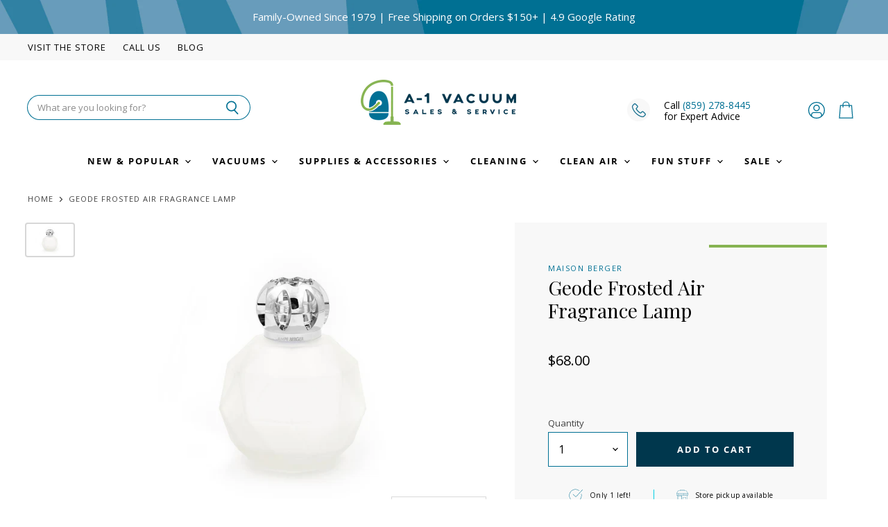

--- FILE ---
content_type: text/css
request_url: https://a1vacuumlex.com/cdn/shop/t/19/assets/momentum.css?v=69897300916640052721768065295
body_size: 3853
content:
.home-section--subheading p{color:#00374d!important;font-size:12px;letter-spacing:1px;text-transform:uppercase;font-weight:700;margin-bottom:10px}@media screen and (min-width: 1024px){.logolist--item{width:245px}}.announcement-bar-text,.announcement-bar-text-mobile{font-weight:400!important}.utility-bar-content a{text-transform:uppercase;letter-spacing:1px}@media screen and (min-width:1024px){.site-footer-block-social-accounts{align-items:center}}.social-icons-inverted .social-link svg,.social-icons.social-icons-dark-light .social-link svg{background-color:#b2cd90}.highlights-banners-icon .highlights-banners-custom-icon{width:32px;height:32px}@media screen and (min-width: 1024px){.highlight-banners-align-center .highlights-banners-icon{margin-bottom:unset}}.highlights-banners-block:not(:last-of-type):after{height:70px!important;transform:translateY(15%)}#shopify-section-static-footer:after{content:"";bottom:0;display:block;height:16px;width:100%;background-image:url(//a1vacuumlex.com/cdn/shop/t/19/assets/greenline.png?v=58453617497532033331762900139);background-size:100% 100%}.productitem{border:1px solid #EEEEEE}.alt-img-with-text--content{position:relative}@media screen and (min-width:720px){.alt-img-with-text--content.image-right:after{width:50%;height:19px}}@media screen and (max-width:719px){.alt-img-with-text--content.image-right:after{width:100%;height:10px}}@media screen and (max-width:860px){.highlights-banners{flex-direction:column;align-items:center;justify-content:center;gap:2rem}.highlights-banners-block{flex-direction:row!important;align-items:center!important;justify-content:center!important;gap:10px!important;width:unset!important}.highlights-banners-block:not(:last-of-type){border-bottom:1px solid #86B351!important;padding-bottom:1.5rem}.highlights-banners-block:after{display:none}.highlight-banners-align-center .highlights-banners-icon{margin-bottom:unset!important}}@media screen and (max-width:860px){.highlights-banners{padding-top:2rem!important;padding-bottom:2rem!important}.highlights-banners-block{padding-left:unset;min-width:95%;justify-content:flex-start!important}.highlights-banners-text{text-align:left}.highlights-banners:before{display:none!important}}.alt-img-with-text--text.position-middle.alignment-center{display:flex;flex-direction:column;align-items:center;justify-content:center}.alt-img-with-text--text.position-middle.alignment-left{display:flex;align-items:flex-start!important;justify-content:center;flex-direction:column;text-align:left!important}@media screen and (max-width:860px){.alt-img-with-text--text.position-middle.alignment-center{min-width:100%}}.alt-img-with-text--content .alt-img-with-text--text{max-width:unset;width:100%}@media screen and (max-width:720px){.alt-img-with-text--content .alt-img-with-text--text{padding-left:1rem;padding-right:1rem}}.alt-img-with-text--content.image-right.fancify:after{content:"";display:block;background-image:url(//a1vacuumlex.com/cdn/shop/t/19/assets/image-with-text-after.png?v=108900349817740332451762900139);background-size:100% 100%;position:absolute;bottom:0;left:0}.alt-img-with-text--content.image-right.fancify:before{content:"";display:block;background-color:#86b351;height:2px;width:180px;left:0;top:1rem;position:absolute}.alt-img-with-text--text .text-content strong{letter-spacing:1px;font-size:13px}.alt-img-with-text--text.position-middle.alignment-left{padding-left:5%}.flickity-prev-next-button{padding:.625rem}@media screen and (min-width: 860px){.utils-sortby-title{display:inline-block}}.site-navigation a.navmenu-link:focus{outline:-webkit-focus-ring-color auto 5px!important}.slideshow-button.button-secondary,.slideshow-button.button-primary,.button-primary .button-text,.button-secondary .button-text{text-decoration:none;display:inline-block}.social-icons.social-icons-dark-light .social-link{color:#00374d;padding:0}.social-icons .social-link:not(:first-child){margin-left:.25rem}.share-buttons.share-buttons-dark-light .share-buttons--list .share-buttons--button{color:#00374d;background-color:unset;padding:0}.share-buttons .share-buttons--list .share-buttons--button:first-child,.share-buttons .share-buttons--list .share-buttons--button:not(:first-child){margin-left:.25rem}.share-buttons .share-buttons--list{margin-top:.5rem}.product--container .share-buttons .share-buttons--title,.product--container .share-buttons .share-buttons--list{display:inline-block;font-size:var(--font-size-body-smallest, .75rem)}.product--container .share-buttons--title{vertical-align:super}@media screen and (min-width: 720px){.product-main .share-buttons{margin-top:.5rem}}.home-section--preheading,.preheading,.alt-img-with-text--content .alt-img-with-text--text .preheading{font-size:var(--font-size-body-medium);color:;text-transform:uppercase;letter-spacing:1.5px}.announcement-bar{background-image:url(//a1vacuumlex.com/cdn/shop/t/19/assets/announcement-bkg.png?v=82806455371272817171762900139)!important;background-size:cover!important}.site-header--hybrid .site-header-menu-button{visibility:visible}.site-header--hybrid .site-header-logo{grid-area:logo;text-align:center;justify-self:center}.site-header--hybrid .site-header-menu-button{grid-area:menu}.site-header--hybrid .bottomleft{grid-area:bottomleft}.site-header--hybrid .bottomleft{grid-area:bottomright}.site-header--hybrid .tools{grid-area:tools;display:flex;align-items:center;justify-content:flex-end;justify-self:end;flex-direction:row-reverse}.site-header-cart-icon{margin-top:-1px}.site-header--hybrid input.live-search-form-field{border-radius:25px 0 0 25px;padding-top:.5rem;padding-bottom:.5rem;font-size:var(--font-size-body-smallest)}.site-header--hybrid button.live-search-button{border-radius:0 25px 25px 0;padding-top:.35rem;padding-bottom:.5rem}.live-search-form .form-field{height:36px}@media screen and (max-width: 1023px){.site-header--hybrid .site-header-main-content{margin:.5rem 0 .25rem;display:grid;width:100%;grid-template-columns:1.5rem 1.5rem auto 4rem;grid-template-rows:auto;grid-template-areas:"menu search logo tools";column-gap:1rem;row-gap:1rem;align-items:center}.site-header--hybrid .site-header-search-button{grid-area:search;display:block}.site-header--hybrid .small-promo,.site-header--hybrid .live-search{display:none}.site-header--hybrid .live-search.live-search--takeover{display:block}}@media screen and (min-width: 1024px){.site-header--hybrid .site-header-search-button{display:none}.site-header--hybrid .site-header-main-content{display:grid;width:100%;grid-template-columns:20rem auto 17rem 3rem;grid-template-rows:auto auto 1.5rem;grid-template-areas:"menu logo topright topright" "search logo promo tools" "bottomleft logo bottomright bottomright";column-gap:1rem;row-gap:.25rem;align-items:center}.site-header--hybrid .live-search{grid-area:search}.site-header--hybrid .small-promo-icon svg{width:22px;height:auto;margin-right:1rem}.site-header--hybrid .small-promo-text-desktop p{margin:0}.site-header--hybrid .site-header-menu-button{visibility:hidden}.site-header--hybrid .site-header-actions{flex:unset}.site-header--hybrid .site-navigation .navmenu-depth-1{text-align:center}.site-header--hybrid .small-promo{width:100%;grid-area:promo;display:flex;align-items:center;justify-content:flex-end;justify-self:end;padding-right:5rem}.site-header--hybrid .live-search--active{position:relative;z-index:9999}.site-header--hybrid .live-search--active .search-flydown{width:200%;border-top:1px solid;margin-top:-1px}}.site-navigation .navmenu-depth-1>li{padding:0}.site-navigation .navmenu-depth-2{text-align:left}.site-navigation .navmenu-depth-2 .navmenu-link{font-size:var(--font-size-body-small)}.site-header-menu-icon{padding-top:12px}@media screen and (max-width: 1024px){.site-header-search-icon{padding-left:5px!important}}.site-navigation .navmenu-meganav--image-link{font-size:var(--font-size-body-tiny);text-transform:uppercase;letter-spacing:1px}@media screen and (min-width: 720px){.navmenu-meganav[data-meganav-id="6c1440ad-73a2-4e83-ab7b-f6330e63debb"]{display:block}.navmenu-meganav.navmenu-meganav--desktop{max-width:1000px;left:50%!important;transform:translate(-50%)}.navmenu-meganav--scroller{padding-left:60px;padding-right:60px}ul.navmenu.navmenu-depth-2.navmenu-meganav-items{padding-top:50px;padding-bottom:40px;overflow-x:visible}.navmenu-meganav--image-container{display:flex}.navmenu-meganav--image-container>li{display:flex;flex-direction:column;margin-top:0}.navmenu-meganav.navmenu-meganav--desktop .navmenu-item-text{font-size:var(--font-size-body-small);padding:.175rem 1.4375rem .175rem 1.5625rem;font-weight:400;color:#007093}.navmenu-meganav.navmenu-meganav--desktop .navmenu-depth-3{background-color:transparent}.site-navigation .navmenu-depth-2 .navmenu-link{font-size:var(--font-size-body-tiny);padding:.275rem 1.4375rem .275rem 1.5625rem}}.meganav-inner{position:relative}.meganav-inner:after{content:"";width:100%;height:10px;display:block;position:absolute;bottom:0;background-image:url(//a1vacuumlex.com/cdn/shop/t/19/assets/productborder.png?v=19958735633906154261762900139);background-size:100% 100%}@media screen and (max-width: 720px){.navmenu-meganav--image-container{display:none}.mobile-nav-content .navmenu{width:100%}ul.navmenu.navmenu-depth-2.navmenu-meganav-items{padding-bottom:25px}}@media screen and (max-width:1024px){.featured-collection--cta-wrapper{margin-top:1rem!important}}.slideshow-image{opacity:1;width:100%;height:initial}@media screen and (min-width: 640px){.slideshow-image-mobile{opacity:0;width:100%;height:0}}@media screen and (max-width: 639px){.with-mobile .slideshow-image{opacity:0;width:100%;height:0}.slideshow-image-mobile{opacity:1;width:100%;height:initial}}.image-ratio{width:100%;position:relative;overflow:hidden}.circle .image-ratio{padding-top:100%;border-radius:1000px}.square .image-ratio{padding-top:100%}.landscape3x2 .image-ratio{padding-top:66.66%}.landscape5x4 .image-ratio{padding-top:80%}.portrait4x5 .image-ratio{padding-top:125%}.portrait2x3 .image-ratio{padding-top:150%}.image-ratio img,.image-ratio .placeholder--image{position:absolute;top:0;right:0;width:100%;height:100%;object-fit:cover}.text-align-left .dynamic-collection-list--item-subheading{padding:0 12.5% 0 0}.text-align-right .dynamic-collection-list--item-subheading{padding:0 0 0 12.5%}.text-align-center .dynamic-collection-list--item-subheading{padding:0 12.5%}.dynamic-collection-list--item-subheading{display:block;margin-bottom:.5rem}.dynamic-collection-list--item-cta{display:block;margin-bottom:.5rem;font-weight:600;letter-spacing:1px;text-transform:uppercase;font-size:var(--font-size-body-smallest, .75rem)}.dynamic-collection-list--item-link{display:block;margin-bottom:1.25rem}.dynamic-collection-list--item-title,.dynamic-collection-list--item-title-mobile{margin-bottom:.5rem}@media screen and (max-width: 719px){.dynamic-collection-list--item-title,.dynamic-collection-list--item-title-mobile{margin-top:.25rem;margin-bottom:.5rem}}@media screen and (min-width: 720px){.desktop-collections-per-row-2 .dynamic-collection-list--item:nth-child(odd){margin-left:0;clear:left}.desktop-collections-per-row-2 .dynamic-collection-list--item{width:calc(50% - 10px);margin-left:20px}}@media screen and (max-width:719px){.mobile-collections-per-row-1 .dynamic-collection-list--inner{display:flex;flex-direction:column}}@media screen and (max-width: 719px){.mobile-collections-per-row-3 .dynamic-collection-list--item{width:100%;margin:unset}}@media screen and (min-width: 720px){.collection--section{margin-top:unset!important}}@media screen and (min-width: 860px){.productgrid--sidebar{float:left;width:210px}}.productgrid--masthead .breadcrumbs-container{max-width:300px}@media screen and (max-width: 860px){.breadcrumbs-container{display:none}}.breadcrumbs-container a,.breadcrumbs-container span{text-transform:uppercase;letter-spacing:1px;font-size:11px!important;color:#404040!important}.productgrid--masthead .breadcrumbs-container{padding-left:unset!important}@media screen and (min-width: 860px){.layout--has-sidebar .productgrid--wrapper{float:left;width:calc(100% - 235px);margin-left:25px}}.pagination__item--active{background-color:unset;color:#000;padding:2px 8px;border:1px solid #007093;border-radius:100px}.pagination__item--link{color:#7c7c7c!important}#back-home-link{position:absolute;margin-top:3.5rem;color:#404040!important;font-size:11px!important;letter-spacing:1.6px!important;text-decoration:none!important;text-transform:uppercase!important}@media screen and (max-width:860px){#back-home-link{display:none}}.productgrid--sidebar{margin-top:unset}@media screen and (min-width: 860px){.productgrid--masthead{display:flex;flex-direction:row;align-items:center;justify-content:space-between}}@media screen and (max-width: 859px){.productgrid--masthead{display:flex;flex-direction:column;align-items:center;justify-content:space-between}}@media screen and (min-width:720px){.productgrid--utils{background-color:#f8f8f8;max-width:16rem}}@media screen and (min-width:860px){.utils-sortby{text-align:unset!important;padding-left:0rem;background-color:#f8f8f8!important;color:#000!important}}@media screen and (max-width:860px){.utils-sortby{text-align:right!important}}@media screen and (min-width: 860px){.utils-sortby-title{display:inline-block;font-size:12px}.utils-sortby{padding-left:1rem}}.filter-group li a{text-transform:capitalize}.filter-group h4{font-weight:400!important}.refine-header h4{font-family:unset!important;font-size:12px!important;text-transform:uppercase;letter-spacing:1px;font-weight:600!important}@media screen and (min-width:860px){.collection--title{font-size:30px}}.filter-group h4:after{color:#000!important}@media screen and (min-width:860px){.collection--section{margin-top:unset!important}}@media screen and (min-width: 860px){.productgrid--items{margin-top:unset!important}}@media screen and (max-width: 720px){.results--container{margin-top:-1rem}}.productgrid--masthead .breadcrumbs-container{text-transform:uppercase;margin:unset}.breadcrumbs-container a,.breadcrumbs-container span{font-size:var(--font-size-body-smallest, .75rem)}.utils-filter-button .utils-filter-text,.productgrid--utils,.utils-sortby-title,.utils-sortby-button,.utils-showby-title,.utils-showby-item,.utils-sortby-select .form-field-select,.utils-sortby-select svg{font-size:var(--font-size-body-tiny, .675rem)}.productgrid--utils{background-color:unset}.utils-sortby-title{display:none}.utils-sortby{text-align:left;padding-left:0rem}.utils-filter-button,.utils-sortby-button{text-transform:uppercase;letter-spacing:1px}@media screen and (min-width: 860px){.utils-sortby-title{display:inline-block}.utils-sortby{padding-left:1rem}}@media screen and (min-width:1080px){.productgrid--masthead{max-width:1600px;margin-left:auto;margin-right:auto;padding-left:40px;padding-right:40px}}@media screen and (max-width: 1079px) and (min-width: 720px){.productgrid--masthead{padding-right:1.75rem;padding-left:1.75rem}}.productgrid--item .productitem{text-align:center}.productgrid--item .productitem--title{color:#000}.productgrid--item .price--compare-at,.productgrid--item .price--main{font-size:var(--font-size-body);color:#000}.productgrid--item .productitem--vendor{color:#007093}.productitem--price div{display:inline-block}@media screen and (min-width: 1080px){.featured-collection--container .featured-collection--content[data-layout=grid]{grid-template-columns:repeat(4,1fr)}}.collection--item-title{font-weight:400}.product--container .product-title{color:#000!important;font-size:28px!important}.product--container .product-vendor a{font-size:11px!important;letter-spacing:1.5px}.product--container .product--price .price--compare-at,.product--container .product--price .price--main{font-size:20px!important;margin-top:1.75rem;margin-bottom:1.75rem}.product--container .product-details{padding-bottom:1.5rem}.shopify-payment-button__button--hidden{visibility:collapse;margin-top:0!important;height:0}.fourohfour--container{margin-bottom:0}@media screen and (min-width:860px){.product-main{background-color:#f8f8f8;padding:3rem;max-width:450px;position:relative}}@media screen and (max-width:859px){.product-main{background-color:#f8f8f8;padding:1rem;position:relative}}.product-form--atc-button{height:50px}.product-main:after{content:"";display:block;width:100%;background-image:url(//a1vacuumlex.com/cdn/shop/t/19/assets/productborder.png?v=19958735633906154261762900139);background-size:100% 100%;height:10px;position:absolute;bottom:0;left:0}.product-main:before{content:"";display:block;width:170px;height:4px;background-color:#86b351;position:absolute;right:0;top:2rem}.product-main .form-field-title{top:-1.5em!important;left:0!important}.stock-level--no-stock{justify-content:flex-start!important;margin-left:0!important;font-weight:600!important}.stock-level--no-stock .stock-level--text{margin-left:0!important}.stock-level--text{color:#000!important;font-size:10px!important;margin-left:10px;letter-spacing:.5px}.product--stock-level.stock-level--low-stock svg{display:block!important}.product--stock-level{justify-content:center;margin-top:1rem;margin-left:auto;margin-right:auto}@media screen and (min-width:860px){.product-main .product--stock-level{padding-top:1rem;padding-bottom:1rem}}@media screen and (max-width:859px){.product-main .product--stock-level{padding:1rem}}@media screen and (min-width:860px){.product-main .stock-level--text:first-of-type:after{content:"";display:block;width:1px;height:17px;background-color:#01d0e5;margin-left:2rem;margin-right:2rem}}@media screen and (max-width:860px){.product--stock-level.stock-level--low-stock svg:nth-of-type(2){margin-left:30px}}.product-main .stock-level--text{display:flex;text-align:center;align-items:center}.cart-item--inner .product--stock-level svg:nth-of-type(2),.cart-item--inner .product--stock-level .stock-level--text:nth-of-type(2){display:none!important}.cart-item--inner .product--stock-level{justify-content:flex-start;margin-top:10px}.product-block--form{margin-top:3rem}.product-description{border:1px solid #EEEEEE;padding:2rem;max-width:1000px;margin-left:auto;margin-right:auto}.station-tabs-tabset .station-tabs-tab span{font-family:Open Sans,sans-serif;text-transform:uppercase;font-size:13px!important;letter-spacing:1px;color:#000!important}.product--outer{margin-bottom:4rem}.jdgm-preview-badge{margin-top:5px}.small-promo-icon img{max-width:33px;margin-right:20px}.small-promo-text-desktop{font-size:14px!important}.small-promo-text-desktop a{text-decoration:none!important;color:#007093!important}.logolist--image{min-height:70px!important;max-height:70px!important;object-fit:contain!important}.dynamic-newsletter{padding:unset!important}.dynamic-newsletter-text.home-section--subheading p{color:#fff!important;font-weight:400!important;text-transform:unset!important;letter-spacing:unset!important;font-size:16px!important}.dynamic-newsletter-content .home-section--title-container{margin-bottom:unset!important;margin-bottom:8px!important}@media screen and (min-width:1080px){.dynamic-newsletter-section{max-width:1600px!important;margin-left:auto;margin-right:auto;padding-left:40px;padding-right:40px}}@media screen and (min-width:720px) and (max-width:1080px){.dynamic-newsletter-section{margin-left:1.75rem;margin-right:1.75rem}}@media screen and (max-width:719px){.dynamic-newsletter-section{margin-left:10px;margin-right:10px}}#news-social .social-icons.social-icons-dark-light .social-link svg{background-color:#a1d3ee!important}#new-section--container{display:flex}@media screen and (min-width:720px){.dynamic-newsletter-content{border-right:15px solid white;padding-top:1rem;padding-bottom:1rem}}@media screen and (max-width:719px){.dynamic-newsletter-content{border-top:15px solid white;padding-top:1rem;padding-bottom:1rem}#new-section--container{flex-direction:column}}.dynamic-newsletter-section{margin-bottom:2rem}@media screen and (max-width: 720px){.dynamic-newsletter-mobile-alignment-top .dynamic-newsletter-figure+.dynamic-newsletter-content{padding-bottom:2rem}}.newsletter .form-field-input{border-top:1px solid white;border-left:1px solid white;border-bottom:1px solid white;background-color:unset;border-right:unset;border-radius:100px 0 0 100px;color:#fff!important}.newsletter .form-field-title{color:#fff!important;font-size:12px!important}.newsletter .form-field-input+.form-field-title:before{display:none}.newsletter .form-field-input:focus+.form-field-title{display:none}.newsletter .newsletter-input{margin-right:unset}.newsletter .newsletter-submit{background-color:unset;border-top:1px solid white;border-right:1px solid white;border-bottom:1px solid white;border-left:unset;border-radius:0 100px 100px 0}#new-footer-info--container{min-width:100%;display:flex;align-items:center;justify-content:center;margin:unset;gap:5px}.site-footer-credits{margin-top:unset;font-size:12px!important}.site-footer-credits:not(:first-child){margin-top:unset}#new-collection--information{background-color:#f8f8f8;padding:3rem;position:relative;min-height:270px;display:flex;flex-direction:column;align-items:flex-start;justify-content:center}#new-collection--information:after{content:"";display:block;position:absolute;bottom:0;left:.5%;width:99.5%;height:19px;background-image:url(//a1vacuumlex.com/cdn/shop/t/19/assets/collection-border.png?v=57910355779868108461762900139);background-size:cover}#new-collection--information:before{content:"";display:block;position:absolute;width:100px;height:4px;background-color:#86b351;left:.5%;top:20px}.collection--information{max-width:1600px;margin-left:auto;margin-right:auto;padding-left:40px;padding-right:40px;display:flex;flex-direction:row}@media screen and (max-width:860px){.collection--information{width:100%!important;padding:unset!important}#meta-field-banner{display:none}#new-collection--information{width:100%!important;min-height:100px;padding:unset;text-align:center;justify-content:center;padding:1.75rem}.collection--title,.collection--description{width:100%;text-align:center}.collection--description{margin-top:unset;font-size:11px!important}#new-collection--information:after{content:"";display:block;position:absolute;bottom:0;left:.5%;width:99.5%;height:8px;background-image:url(//a1vacuumlex.com/cdn/shop/t/19/assets/collection-border.png?v=57910355779868108461762900139);background-size:cover}}#meta-field-banner{background-size:cover;width:50%;min-height:270px}.productitem--badge{top:0;right:unset;bottom:unset;left:50%;transform:translate(-50%);padding:.375rem .75rem;letter-spacing:1px}.brands-list ul{text-align:center;list-style-type:none;padding-left:0}.brands-list ul li{padding:.25rem 0}.brands-list ul li a{color:#000;text-decoration:none}.brands-list ul li a:hover{text-decoration:underline}.brands-list{align-self:center}.and-more{text-align:center;max-width:300px;display:block;margin:-50px auto 0}.logolist--inner+.home-section--title-container{margin-top:3rem}@media screen and (min-width: 480px){.brands-list ul{columns:2;-webkit-columns:2;-moz-columns:2;text-align:center;list-style-type:none;padding-left:0}}@media screen and (min-width: 720px){.brands-list ul{columns:3;-webkit-columns:3;-moz-columns:3}}.collection--title{text-transform:capitalize}.product-form--atc{margin-top:2rem!important}.password-page-content--inner{background-color:#fff!important}@media screen and (min-width:860px){.password-page-content{display:flex!important;align-items:center!important;min-height:100%;background-image:url(//a1vacuumlex.com/cdn/shop/t/19/assets/HHC%20Hero%20Image.jpg?1831);background-size:cover}}@media screen and (max-width:859px){.password-page-content{min-height:100%;background-image:url(//a1vacuumlex.com/cdn/shop/t/19/assets/HHC%20Hero%20Image.jpg?1831);background-size:cover}}@media screen and (min-width:860px){.password-page-content--inner{display:flex;flex-direction:column;justify-content:center;max-width:600px;padding-top:1.625rem;padding-bottom:1.625rem;text-align:center}}@media screen and (max-width:859px){.password-page-content--inner{display:flex;flex-direction:column;justify-content:center;max-width:400pximportant;padding-top:1.625rem;padding-bottom:1.625rem;text-align:center}}.in-store-badge{display:block;position:absolute;bottom:0;right:0;background-color:#fdfcf7;color:#0d6b75;padding:.4rem .9rem;font-weight:600;font-size:12px;letter-spacing:1px;margin-right:10px;margin-bottom:10px}.contact-store{width:100%;margin-top:1rem;height:50px;display:flex;align-items:center;justify-content:center;font-size:11px!important}#new-blog-banner{margin-top:1rem;margin-left:auto;margin-right:auto;width:650px;min-height:600px;background-size:cover;background-position:center center}.picky-add-selected-to-cart-button{font-size:var(--font-size-button-large)!important;letter-spacing:.15em!important;padding:.875rem .3125rem!important;margin-left:0!important;color:#fff!important;background-color:#00374d!important;border:1px solid #00374d!important;font-weight:600!important;text-transform:uppercase!important}.picky-combo-container[data-v-2cf01fc7]{background-color:inherit!important}.productgrid--search{width:100%;margin-bottom:2rem}.icon-loading{display:none!important}
/*# sourceMappingURL=/cdn/shop/t/19/assets/momentum.css.map?v=69897300916640052721768065295 */
